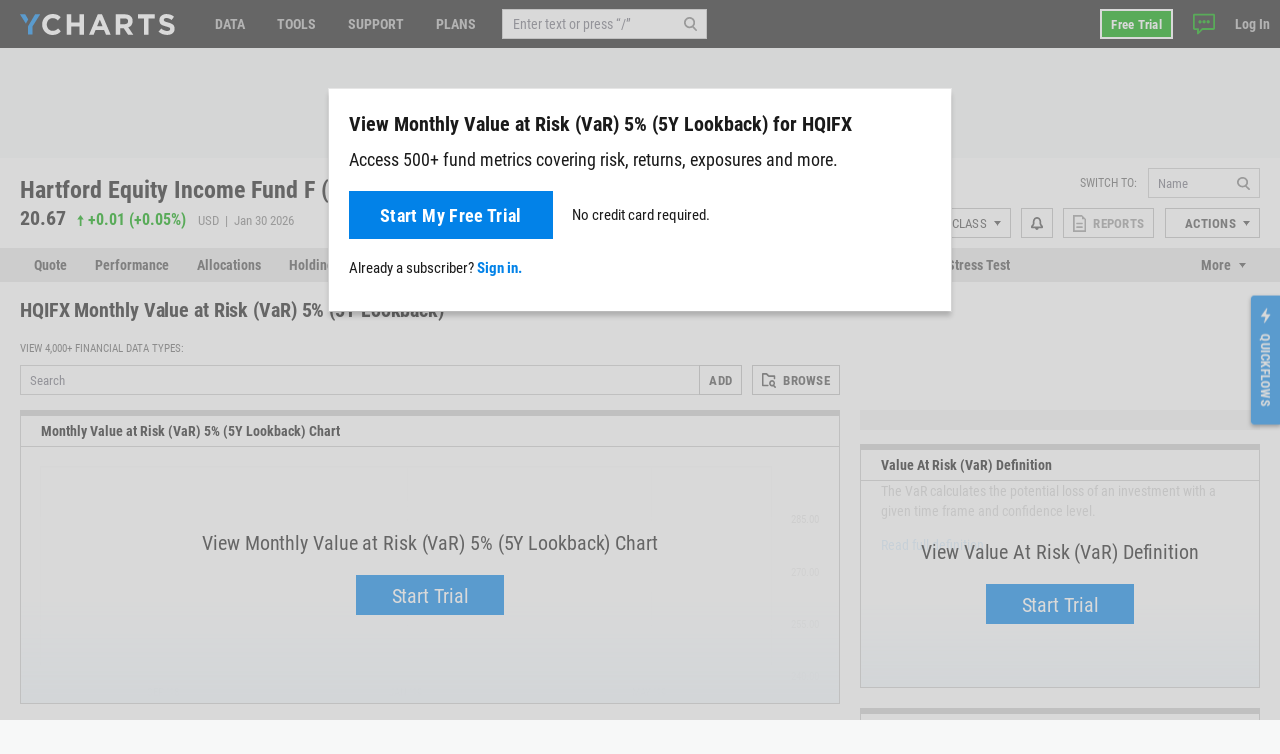

--- FILE ---
content_type: text/html; charset=utf-8
request_url: https://ycharts.com/mutual_funds/M:HQIFX/historical_monthly_var_5_5y
body_size: 15996
content:









<!doctype html>
<html lang="en" ng-jq>
    <head>
        <title>
        
        HQIFX Monthly Value at Risk (VaR) 5% (5Y Lookback) Insights | YCharts
        
        </title>

        <meta name="viewport" content="width=device-width, initial-scale=1.0" />
<!-- This code allows us to correctly display the page on mobile devices -->
<script defer>
    var viewport = document.querySelector('meta[name=viewport]');
    if (viewport) {
        var minWidth = 700;
        if (screen.width < minWidth) {
            document.head.removeChild(viewport);
            var newViewport = document.createElement('meta');
            newViewport.setAttribute('name', 'viewport');
            newViewport.setAttribute('content', 'width=' + minWidth);
            document.head.appendChild(newViewport);
        }
    }
</script>


        
        <script>
    if (navigator.userAgent.indexOf('Trident') !== -1 || navigator.userAgent.indexOf('MSIE') !== -1) {
        window.onload=function() {
            var ie_banner = document.createElement('div');
            ie_banner.innerText = 'We are no longer supporting Internet Explorer. We recommend you switch to another supported browser for ' +
                'more security, speed and the best experience on this site. '
            ie_banner.setAttribute('style', 'position: fixed; top: 0; left: 0; width: 100%; min-height: 24px; padding: 12px; background-color: #ffece2; text-align: center; font-size: 16px; font-weight: 600; z-index: 9999;');
            var edge_link = document.createElement('a');
            edge_link.setAttribute('href', 'https://www.microsoft.com/en-us/edge');
            edge_link.setAttribute('target', '_blank');
            edge_link.innerText = 'Click here to download Microsoft Edge.'
            ie_banner.appendChild(edge_link);
            document.body.appendChild(ie_banner);
            document.body.style.paddingTop = '48px';
        }
    }
</script>


        
        
    <meta name="description" content="In depth view into Hartford Equity Income Fund F Monthly Value at Risk (VaR) 5% (5Y Lookback) including historical data from 2003, charts and stats." />

        

        


<meta charset="utf-8"/>
<meta http-equiv="Content-Type" content="text/html; charset=UTF-8"/>


<link rel="manifest" href="/media/images/icons/site.webmanifest">
<meta name="application-name" content="YCharts">
<meta name="theme-color" content="#1a1a1a">


<link rel="shortcut icon" href="https://static.ycharts.com/images/icons/favicon.637225eac278.ico">
<link rel="mask-icon" href="https://static.ycharts.com/images/icons/safari-pinned-tab.25e890b98a32.svg" color="#0282e8">
<link rel="icon" type="image/png" sizes="16x16" href="https://static.ycharts.com/images/icons/favicon-16x16.29edabc6dd08.png">
<link rel="icon" type="image/png" sizes="32x32" href="https://static.ycharts.com/images/icons/favicon-32x32.eebc3b76e0ed.png">
<link rel="icon" type="image/png" sizes="48x48" href="https://static.ycharts.com/images/icons/android-chrome-48x48.96781c3713c4.png">
<link rel="icon" type="image/png" sizes="72x72" href="https://static.ycharts.com/images/icons/android-chrome-72x72.dc3b7f75ed0e.png">
<link rel="icon" type="image/png" sizes="144x144" href="https://static.ycharts.com/images/icons/android-chrome-144x144.c8193700e6e1.png">
<link rel="icon" type="image/png" sizes="192x192" href="https://static.ycharts.com/images/icons/android-chrome-192x192.d987224b63a8.png">
<link rel="icon" type="image/png" sizes="256x256" href="https://static.ycharts.com/images/icons/android-chrome-256x256.4e5461952683.png">
<link rel="icon" type="image/png" sizes="384x384" href="https://static.ycharts.com/images/icons/android-chrome-384x384.ac6f65a9b14e.png">
<link rel="icon" type="image/png" sizes="512x512" href="https://static.ycharts.com/images/icons/android-chrome-512x512.911c0daf0026.png">


<meta name="apple-mobile-web-app-title" content="YCharts">
<meta name="apple-mobile-web-app-status-bar-style" content="default">
<link rel="apple-touch-icon" sizes="180x180" href="https://static.ycharts.com/images/icons/apple-touch-icon.c03e7247c0fe.png">
<link rel="apple-touch-icon-precomposed" sizes="180x180" href="https://static.ycharts.com/images/icons/apple-touch-icon-precomposed.0f654568c824.png">


<meta name="msapplication-TileColor" content="#2d89ef">
<meta name="msapplication-TileImage" content="https://static.ycharts.com/images/icons/mstile-144x144.856c9cc77048.png">
<meta name="msapplication-config" content="/media/images/icons/browserconfig.xml">


<meta http-equiv="X-UA-Compatible" content="IE=edge">


<meta property="og:type" content="website">
<meta property="og:title" content="HQIFX Monthly Value at Risk (VaR) 5% (5Y Lookback) Insights | YCharts">
<meta property="og:url" content="https://ycharts.com/mutual_funds/M:HQIFX/historical_monthly_var_5_5y">
<meta property="og:description" content="In depth view into Hartford Equity Income Fund F Monthly Value at Risk (VaR) 5% (5Y Lookback) including historical data from 2003, charts and stats.">
<meta property="og:image" content="https://static.ycharts.com/images/socialMediaCard.c8c60fb56b6f.png">
<meta property="og:image:alt" content="YCharts Logo">


<meta name="twitter:card" content="summary_large_image">
<meta name="twitter:site" content="@ycharts">
<meta name="twitter:title" content="HQIFX Monthly Value at Risk (VaR) 5% (5Y Lookback) Insights | YCharts">
<meta name="twitter:description" content="In depth view into Hartford Equity Income Fund F Monthly Value at Risk (VaR) 5% (5Y Lookback) including historical data from 2003, charts and stats.">
<meta name="twitter:image" content="https://static.ycharts.com/images/socialMediaCard.c8c60fb56b6f.png">
<meta name="twitter:image:alt" content="YCharts Logo">



<link rel="canonical" href="https://ycharts.com/mutual_funds/M:HQIFX/historical_monthly_var_5_5y">



        
        
            <link href="https://static.ycharts.com/bundles/redesign_core_css.f2bb5893edb6038d704b.css" rel="stylesheet" />
        

        <script>
            window.USER = {"authenticated": false, "daysRemainingInTrial": null, "email": null, "features": ["mutualFundDataCAN", "mutualFundDataUSA"], "firstName": null, "groups": [], "hasPublicSharingAccess": false, "hasUnconfirmedContract": false, "hasUpgraded": false, "hasUsablePassword": false, "impersonationState": {"adminImpersonating": false, "userImpersonating": false, "showImpersonationMenu": false}, "isFolderTester": false, "isStaff": false, "lastName": null, "missingFeaturePreference": "upsell", "publicShareableClientGroups": [], "shareableClientGroups": [], "unpaidTrial": false, "userId": null};
            window.payment_due = false;
        </script>
        <script async src="https://js.stripe.com/v3/"></script>

        
            
            


<!-- Start of HubSpot Embed Code -->

<script type="text/javascript" id="hs-script-loader" defer src="//js.hs-scripts.com/1645474.js"></script>

<script type="text/javascript">
    // Do not load Hubspot Chat by default
    window.hsConversationsSettings = {loadImmediately: false};
</script>
<script type="text/javascript">
(function() {
  /** 
    * This script ensures that the iframe created by the HubSpot chat widget
    * has the CSS property `color-scheme: light !important` applied to it.
    * This is necessary because the auto-generated dark mode stylesheet forces "dark"
    * as the color-scheme on all iframes, which causes the HubSpot chat widget to render
    * incorrectly (white background which blocks content). By forcing the override inline on
    * the iframe element itself as it's being created, we can ensure the chat widget
    * displays correctly (transparent background). This behavior is due entirely to the
    * way that Hubspot draws the widget and inserts into the DOM.

    * The script uses a MutationObserver to watch for new iframes being added
    * to the HubSpot chat container and applies the inline style as soon as they are 
    * detected. This inline style has higher specificity than the dark mode stylesheet,
    * ensuring it takes precedence.
    */

  const TARGET_ID = 'hubspot-messages-iframe-container';

  // Function that applies the fix to a single iframe
  function setIframeScheme(iframe) {
    if (!iframe || iframe.__schemeSet) return;
    iframe.__schemeSet = true;
    iframe.style.setProperty('color-scheme', 'light', 'important');
  }

  // Wait until the container exists in the DOM
  function waitForContainer() {
    const container = document.getElementById(TARGET_ID);
    if (container) {
      observeContainer(container);
    } else {
      // Try again on next animation frame
      requestAnimationFrame(waitForContainer);
    }
  }

  // Observe the container for any iframes being added
  function observeContainer(container) {
    // Handle existing iframes first
    container.querySelectorAll('iframe').forEach(setIframeScheme);

    const observer = new MutationObserver((mutationsList) => {
      for (const mutation of mutationsList) {
        for (const node of mutation.addedNodes) {
          if (!(node instanceof HTMLElement)) continue;

          // If the node itself is an iframe
          if (node.tagName === 'IFRAME') {
            setIframeScheme(node);
          }

          // If the node contains iframes
          const iframes = node.querySelectorAll?.('iframe');
          iframes?.forEach(setIframeScheme);
        }
      }
    });

    observer.observe(container, { childList: true, subtree: true });

  }

  // Start the watcher
  waitForContainer();
})();
</script>
<!-- End of HubSpot Embed Code -->

<!-- Start of HubSpot Chat Code -->

    <script type="text/javascript">
        

        window.openHubSpotChat = function() {
            window.HubSpotConversations.widget.load();
            window.HubSpotConversations.widget.open();
        };

        // prevent chat event from being tracked more than once
        var startChatEventTracked = false;

        function onConversationsAPIReady() {
            window.HubSpotConversations.widget.load();

            // Check to see if there is a chat in progress by inspecting if the cookie has been set.
            // If it is then open the widget the user can continue their chat.
            if (document.cookie.split(';').some(function (item) { return item.includes('yChatOpen=true')})) {
                console.log('YCharts Chat: chat in progress.')
                window.openHubSpotChat();
            }

            window.HubSpotConversations.on('conversationStarted', function () {
                console.log('YCharts Chat: starting chat')
                // When a user starts a conversation we want to set a cookie that informs us
                // on next page load to keep the chat open on load.
                // We set the max age to 30 minutes (60 * 30 = 1800) so that the chat stays open
                // for 30 minutes on page loads or until the chat ends.
                document.cookie = 'yChatOpen=true; max-age=1800; SameSite=lax; Secure; path=/';
                // This function is defined in the pendo HTML snippet: pendo_tracking.html
                if (!startChatEventTracked) window.pendoTrack("Started Chat", {});
                startChatEventTracked = true;
            });

            window.HubSpotConversations.on('conversationClosed', function () {
                console.log('YCharts Chat: ending chat')
                // When a user ends a conversation we want to remove this cookie so we don't
                // keep popping the chat open on load. We do this by setting the max-age to 0 which
                // makes it expire.
                document.cookie = 'yChatOpen=false; max-age=0; SameSite=lax; Secure; path=/';
            });
        }

        window.hsConversationsOnReady = [onConversationsAPIReady];

    </script>

<!-- End of HubSpot Chat Code -->

        

        
        
    
        
    <script src="https://static.ycharts.com/bundles/manifest.08d2ea1cf5e0cf7dafdf.js" defer></script>
<script src="https://static.ycharts.com/bundles/new_angular.04be3bcee2ae4bc4beff.js" defer></script>
<script src="https://static.ycharts.com/bundles/mutual_funds_data_app.5f23fbf402075cc0287e.js" defer></script>

    


        
            <script async src="https://securepubads.g.doubleclick.net/tag/js/gpt.js"></script>
            <script>
                window.googletag = window.googletag || {cmd: []};
                googletag.cmd.push(function() {
                    var topLeaderboardMapping = googletag.sizeMapping()
                        .addSize([768, 0], [728, 90])
                        .addSize([0, 0], [320, 50])
                        .build();
                    
                    googletag.defineSlot('/1732286/Top_Leaderboard', [[728, 90], [320, 50]], 'div-gpt-ad-1754598169058-0')
                        .defineSizeMapping(topLeaderboardMapping)
                        .addService(googletag.pubads());
                    googletag.defineSlot('/1732286/top_medium_rectangle/top_medium_rectangle_desktop', [[300, 600], [300, 250]], 'div-gpt-ad-1756363322433-0').addService(googletag.pubads());
                    googletag.defineSlot('/1732286/top_medium_rectangle/top_medium_rectangle_mobile', [300, 250], 'div-gpt-ad-1589689511915-0').addService(googletag.pubads());
                    window.anchorAdSlot = document.body.clientWidth <= 700 ? googletag.defineOutOfPageSlot('/1732286/Fixed_Bottom', googletag.enums.OutOfPageFormat.BOTTOM_ANCHOR) : null;
                    if (window.anchorAdSlot) {
                        window.anchorAdSlot.addService(googletag.pubads()).setConfig({
                            targeting: {
                                test: "anchor",
                            },
                        });
                    }
                    googletag.pubads().enableSingleRequest();
                    
    
        googletag.pubads().setTargeting('site_section', ['Mutual Funds']);
    

                    googletag.enableServices();
                });
            </script>
        

        <link href="https://cdn.quilljs.com/1.3.6/quill.snow.css" rel="stylesheet" media="none" onload="if(media!=='all')media='all'">

        
        


    <script>
        window.pendoTrack = function (name, data) {
            console.log('[Pendo Track]', name, data);
        }
    </script>


        
    </head>

    <body class=" ">
        
        <div id="yc-svg-sprite-container" style="display: none;" aria-hidden="true"></div>
        <script>
            fetch('https://static.ycharts.com/images/redesign/icons.d48fd831959d.svg')
                .then(response => {
                    if (!response.ok) throw new Error('HTTP ' + response.status);
                    return response.text();
                })
                .then(svgContent => {
                    document.getElementById('yc-svg-sprite-container').innerHTML = svgContent;
                })
                .catch(err => console.error('Failed to load SVG sprite:', err));
        </script>
        
        
        
        <header id="header-placeholder" class="header">
            <div class="header-container container user-select-none">
                <div class="header-logo-wrap">
                    <a class="header-logo" href="/">
                        <img class="visible-lg-block" alt="YCharts logo" src="data:image/svg+xml,%3Csvg xmlns='http://www.w3.org/2000/svg' xmlns:xlink='http://www.w3.org/1999/xlink' x='0px' y='0px' width='155px' height='21px' viewBox='-0.195 0 155 21' enable-background='new -0.195 0 155 21' xml:space='preserve'%3E%3Cpolygon fill='%230282E8' points='14.863,0.358 7.823,12.352 7.823,20.428 12.214,20.428 12.214,12.614 19.939,0.358 '/%3E%3Cpolygon fill='%230282E8' points='8.034,5.392 5.044,0.358 -0.195,0.358 5.697,9.646 '/%3E%3Cpath fill='%23FFFFFF' d='M32.348,21c-5.975,0-10.413-4.609-10.413-10.441V10.5c0-5.77,4.354-10.5,10.588-10.5 c3.831,0,6.121,1.278,8.008,3.133l-2.845,3.279c-1.565-1.422-3.16-2.292-5.189-2.292c-3.423,0-5.888,2.843-5.888,6.323V10.5 c0,3.48,2.406,6.382,5.888,6.382c2.32,0,3.742-0.929,5.336-2.377l2.844,2.872C38.587,19.607,36.264,21,32.348,21'/%3E%3Cpolygon fill='%23FFFFFF' points='59.338,20.65 59.338,12.502 51.1,12.502 51.1,20.65 46.633,20.65 46.633,0.35 51.1,0.35 51.1,8.383 59.338,8.383 59.338,0.35 63.805,0.35 63.805,20.65 '/%3E%3Cpath fill='%23FFFFFF' d='M79.625,5.57l-2.694,6.584h5.39L79.625,5.57z M85.772,20.65l-1.854-4.553h-8.585l-1.858,4.553h-4.553 l8.699-20.446h4.119L90.44,20.65H85.772z'/%3E%3Cpath fill='%23FFFFFF' d='M107.926,7.281c0-1.914-1.333-2.901-3.511-2.901h-4.438v5.829h4.523c2.177,0,3.423-1.161,3.423-2.872 L107.926,7.281L107.926,7.281z M107.839,20.65l-4.353-6.496h-3.511v6.496H95.51V0.35h9.28c4.788,0,7.656,2.523,7.656,6.7v0.06 c0,3.276-1.771,5.335-4.352,6.294l4.96,7.25h-5.223V20.65H107.839z'/%3E%3Cpolygon fill='%23FFFFFF' points='128.369,4.467 128.369,20.65 123.903,20.65 123.903,4.467 117.723,4.467 117.723,0.35 134.548,0.35 134.548,4.467 '/%3E%3Cpath fill='%23FFFFFF' d='M146.962,20.941c-3.074,0-6.18-1.073-8.612-3.248l2.642-3.161c1.823,1.509,3.74,2.465,6.062,2.465 c1.828,0,2.932-0.726,2.932-1.915v-0.059c0-1.131-0.696-1.713-4.09-2.582c-4.091-1.043-6.729-2.173-6.729-6.207V6.179 c0-3.682,2.957-6.12,7.103-6.12c2.963,0,5.481,0.927,7.543,2.579l-2.318,3.366c-1.804-1.248-3.567-2-5.277-2 c-1.714,0-2.612,0.782-2.612,1.769v0.059c0,1.333,0.871,1.77,4.379,2.668c4.119,1.074,6.44,2.553,6.44,6.092v0.061 C154.417,18.682,151.344,20.941,146.962,20.941'/%3E%3C/svg%3E">
                        <img class="hidden-lg" alt="YCharts logo" src="data:image/svg+xml,%3Csvg width='22' height='22' viewBox='0 0 22 22' fill='none' xmlns='http://www.w3.org/2000/svg'%3E%3Cpath fill-rule='evenodd' clip-rule='evenodd' d='M15.7752 0.462769L8.39917 13.0298V21.4898H12.9982V13.3038L21.0942 0.462769H15.7752Z' fill='white'/%3E%3Cpath fill-rule='evenodd' clip-rule='evenodd' d='M0 0.462769L6.172 10.1938L8.619 5.73777L5.487 0.462769H0Z' fill='white'/%3E%3C/svg%3E">
                    </a>
                </div>
            </div>
        </header>
        <ycn-top-bar-nav headerContent="{&quot;support_content&quot;: [{&quot;tab&quot;: &quot;data&quot;, &quot;image&quot;: &quot;https://ycharts-media.s3.amazonaws.com/support/data-header-img.png?AWSAccessKeyId=ASIA3WEVRVL25VN2EESN&amp;Signature=JFysEYOzoM68DvypUTcMcEWsrcg%3D&amp;x-amz-security-token=IQoJb3JpZ2luX2VjEPr%2F%2F%2F%2F%2F%2F%2F%2F%2F%2FwEaCXVzLWVhc3QtMSJHMEUCIFk7mfjIG8CmEVCq3dvSpPkS%2BFKEXCuitm3jnEuuLh0nAiEAyP1sCsdiOfJ%2BrvLr7gafzWYswqSW4guQ9%2FMGwVu488Mq7gMIw%2F%2F%2F%2F%2F%2F%2F%2F%2F%2F%2FARAAGgw4MDM0NzI1MTc4NzciDHTZLgYynlsfCkWwryrCA4up2i1j8grlxoJzI084lpbjFDK16UbN1fXpEcx9EiqnfuRk3tqa5%2F4Sp43%2B5HI5pMENrsBG8cC6DSd6uG749jeQ0qIZ9Tv74DCi%2FqxTB8HI3F%2FZYUGuW%2Bs7IjwPLXdaYePJrc6Zkj4XxmaHx1n2%2BG3I%2BffWUghcswTiFX6Pjp4T34PLZB1LLlA6jTFJb6Q1FFgQeImqX0J%2FUPSyRSTwblgsIH9qLtmXVfwCmvpFzdUrePhq5c1MgjhlrLjBe0h0A%2BKbG23K1RvhmYaBuzWHbIHjcb7YavtnrWgHOVqwTcH2auVsYglLTHLw8wySReMP%2BUu7r1B3%2BmUTfeaSPaKGx4J%2FgCpV0QuMgzMvn5tBecbQLozv3tmY6KDg1gq6wY0c1QQQEc4J3ge0BhoGBepU5Z7CW05tr%2BONgSvQv%2BvHbLTGx6FjYPnKvaRLaHerclQzD1HuBtfmQuofNnmeX51hP%2F%2BClcbmy1NcHXyYKLaProWACR2KaWhzN%2FVX%2FE1SV5sZchNTEfrIdJ1Uv5mgDtRbCW9i7wWuyj15ZhVd54gMaYpRuNJZeRDvYMaY%2FHfUCNWqciOYwjuOjDegj%2BJNp24AsWGsSjDf5frLBjqlAbtLv4aYgUoqQlw1zqs3TTUKLj7%2Fv6ki4m2Aizs0Gbl2UydxqAqrTnScvOv%2B%2BPCNqcIFa6PXUPCXwOufTdOydF7u139agf5sohxkfaL4yNNAA%2F715CoefATHHJbmRv7%2FN476gpcturBFGWa7AJasvmBlC6dW9%2B2azl12xRa9S7hOgKxtxktG9YrOGiWlJacsJksllr%2F678%2B7XX%2BPJH0LWKLxH9yZoQ%3D%3D&amp;Expires=1769916525&quot;, &quot;links&quot;: [{&quot;href&quot;: &quot;https://ycharts.com/insights-and-visuals#Economic_Summary_Deck&quot;, &quot;title&quot;: &quot;Economic Summary Deck&quot;}, {&quot;href&quot;: &quot;https://go.ycharts.com/ycharts-research-2025-state-of-manufacturing?_gl=1*bct3hh*_gcl_au*MTA1MzE1NTIzMS4xNzUzNDU2ODM3LjE4MTExNDYzOTcuMTc1NDM5OTAwNi4xNzU0Mzk5MDA2&quot;, &quot;title&quot;: &quot;State of Manufacturing&quot;}, {&quot;href&quot;: &quot;https://go.ycharts.com/tariffs&quot;, &quot;title&quot;: &quot;Tariff Deck&quot;}]}, {&quot;tab&quot;: &quot;support&quot;, &quot;image&quot;: &quot;https://ycharts-media.s3.amazonaws.com/support/fund-flow-AUM-social-1-768x402.png?AWSAccessKeyId=ASIA3WEVRVL25VN2EESN&amp;Signature=qpAqJEVc6wXm8VafJ8C5iWBDISk%3D&amp;x-amz-security-token=IQoJb3JpZ2luX2VjEPr%2F%2F%2F%2F%2F%2F%2F%2F%2F%2FwEaCXVzLWVhc3QtMSJHMEUCIFk7mfjIG8CmEVCq3dvSpPkS%2BFKEXCuitm3jnEuuLh0nAiEAyP1sCsdiOfJ%2BrvLr7gafzWYswqSW4guQ9%2FMGwVu488Mq7gMIw%2F%2F%2F%2F%2F%2F%2F%2F%2F%2F%2FARAAGgw4MDM0NzI1MTc4NzciDHTZLgYynlsfCkWwryrCA4up2i1j8grlxoJzI084lpbjFDK16UbN1fXpEcx9EiqnfuRk3tqa5%2F4Sp43%2B5HI5pMENrsBG8cC6DSd6uG749jeQ0qIZ9Tv74DCi%2FqxTB8HI3F%2FZYUGuW%2Bs7IjwPLXdaYePJrc6Zkj4XxmaHx1n2%2BG3I%2BffWUghcswTiFX6Pjp4T34PLZB1LLlA6jTFJb6Q1FFgQeImqX0J%2FUPSyRSTwblgsIH9qLtmXVfwCmvpFzdUrePhq5c1MgjhlrLjBe0h0A%2BKbG23K1RvhmYaBuzWHbIHjcb7YavtnrWgHOVqwTcH2auVsYglLTHLw8wySReMP%2BUu7r1B3%2BmUTfeaSPaKGx4J%2FgCpV0QuMgzMvn5tBecbQLozv3tmY6KDg1gq6wY0c1QQQEc4J3ge0BhoGBepU5Z7CW05tr%2BONgSvQv%2BvHbLTGx6FjYPnKvaRLaHerclQzD1HuBtfmQuofNnmeX51hP%2F%2BClcbmy1NcHXyYKLaProWACR2KaWhzN%2FVX%2FE1SV5sZchNTEfrIdJ1Uv5mgDtRbCW9i7wWuyj15ZhVd54gMaYpRuNJZeRDvYMaY%2FHfUCNWqciOYwjuOjDegj%2BJNp24AsWGsSjDf5frLBjqlAbtLv4aYgUoqQlw1zqs3TTUKLj7%2Fv6ki4m2Aizs0Gbl2UydxqAqrTnScvOv%2B%2BPCNqcIFa6PXUPCXwOufTdOydF7u139agf5sohxkfaL4yNNAA%2F715CoefATHHJbmRv7%2FN476gpcturBFGWa7AJasvmBlC6dW9%2B2azl12xRa9S7hOgKxtxktG9YrOGiWlJacsJksllr%2F678%2B7XX%2BPJH0LWKLxH9yZoQ%3D%3D&amp;Expires=1769916525&quot;, &quot;links&quot;: [{&quot;href&quot;: &quot;https://ycharts.com/insights-and-visuals&quot;, &quot;title&quot;: &quot;Fund Flow Reports&quot;}, {&quot;href&quot;: &quot;https://go.ycharts.com/comparing-portfolio-rebalancing-strategies?utm_source=mktg-site&amp;utm_campaign=resources&amp;_gl=1*1t8a0jm*_gcl_au*NTM5Nzg5ODAzLjE3NDEwMTE1Njk.&quot;, &quot;title&quot;: &quot;Portfolio Rebalancing Guide&quot;}, {&quot;href&quot;: &quot;https://go.ycharts.com/ycharts-university&quot;, &quot;title&quot;: &quot;YCharts University Training&quot;}]}, {&quot;tab&quot;: &quot;tools&quot;, &quot;image&quot;: &quot;https://ycharts-media.s3.amazonaws.com/support/supporttools-header-img.png?AWSAccessKeyId=ASIA3WEVRVL25VN2EESN&amp;Signature=BtZp7wrK4vUII%2F329r0jUw%2BklrE%3D&amp;x-amz-security-token=IQoJb3JpZ2luX2VjEPr%2F%2F%2F%2F%2F%2F%2F%2F%2F%2FwEaCXVzLWVhc3QtMSJHMEUCIFk7mfjIG8CmEVCq3dvSpPkS%2BFKEXCuitm3jnEuuLh0nAiEAyP1sCsdiOfJ%2BrvLr7gafzWYswqSW4guQ9%2FMGwVu488Mq7gMIw%2F%2F%2F%2F%2F%2F%2F%2F%2F%2F%2FARAAGgw4MDM0NzI1MTc4NzciDHTZLgYynlsfCkWwryrCA4up2i1j8grlxoJzI084lpbjFDK16UbN1fXpEcx9EiqnfuRk3tqa5%2F4Sp43%2B5HI5pMENrsBG8cC6DSd6uG749jeQ0qIZ9Tv74DCi%2FqxTB8HI3F%2FZYUGuW%2Bs7IjwPLXdaYePJrc6Zkj4XxmaHx1n2%2BG3I%2BffWUghcswTiFX6Pjp4T34PLZB1LLlA6jTFJb6Q1FFgQeImqX0J%2FUPSyRSTwblgsIH9qLtmXVfwCmvpFzdUrePhq5c1MgjhlrLjBe0h0A%2BKbG23K1RvhmYaBuzWHbIHjcb7YavtnrWgHOVqwTcH2auVsYglLTHLw8wySReMP%2BUu7r1B3%2BmUTfeaSPaKGx4J%2FgCpV0QuMgzMvn5tBecbQLozv3tmY6KDg1gq6wY0c1QQQEc4J3ge0BhoGBepU5Z7CW05tr%2BONgSvQv%2BvHbLTGx6FjYPnKvaRLaHerclQzD1HuBtfmQuofNnmeX51hP%2F%2BClcbmy1NcHXyYKLaProWACR2KaWhzN%2FVX%2FE1SV5sZchNTEfrIdJ1Uv5mgDtRbCW9i7wWuyj15ZhVd54gMaYpRuNJZeRDvYMaY%2FHfUCNWqciOYwjuOjDegj%2BJNp24AsWGsSjDf5frLBjqlAbtLv4aYgUoqQlw1zqs3TTUKLj7%2Fv6ki4m2Aizs0Gbl2UydxqAqrTnScvOv%2B%2BPCNqcIFa6PXUPCXwOufTdOydF7u139agf5sohxkfaL4yNNAA%2F715CoefATHHJbmRv7%2FN476gpcturBFGWa7AJasvmBlC6dW9%2B2azl12xRa9S7hOgKxtxktG9YrOGiWlJacsJksllr%2F678%2B7XX%2BPJH0LWKLxH9yZoQ%3D%3D&amp;Expires=1769916525&quot;, &quot;links&quot;: [{&quot;href&quot;: &quot;https://go.ycharts.com/ycharts-research-fed-rate-cut-deck&quot;, &quot;title&quot;: &quot;Fed Rate Cut Deck&quot;}, {&quot;href&quot;: &quot;https://get.ycharts.com/resources/blog/unlock-insights-faster-with-ai-chat/&quot;, &quot;title&quot;: &quot;AI Chat&quot;}, {&quot;href&quot;: &quot;https://get.ycharts.com/resources/blog/breaking-open-the-black-box-introducing-transparent-customizable-risk-profiles/&quot;, &quot;title&quot;: &quot;Risk Profiles&quot;}]}], &quot;user_last_saved_items&quot;: [], &quot;last_visited_securities&quot;: []}"></ycn-top-bar-nav>
        

        
    <main class="page-content">
        <div class="page">
            
    <div class="page-header-ad" style="text-align: center;">
        <!-- /1732286/Top_Leaderboard -->
        <div id='div-gpt-ad-1754598169058-0' style='min-width: 320px; min-height: 50px;'>
            <script>
            googletag.cmd.push(function() { googletag.display('div-gpt-ad-1754598169058-0'); });
            </script>
        </div>
    </div>



            



 
<div class="container">
    <div class="page-header page-header-complex row">
        <div class="col">
            <div class="index-name">
                
                    <h2 class="index-name-text">
                        Hartford Equity Income Fund F (HQIFX)
                    </h2>
                
                 
            </div>
            
                <div class="row">
                    <div class="index-rank col-auto">
                        <span class="index-rank-value">20.67</span>
                        <span class="index-change index-change-up">
                            
                                
                                    

<svg xmlns="http://www.w3.org/2000/svg" class="icon-gain">
    <use href="#icon-gain"></use>
</svg>

                                
                                
                                    <span class="valPos">+0.01</span>
                                    (<span class="valPos">+0.05%</span>)
                                
                            
                        </span>
                        <span class="index-info">
                            USD &nbsp;|&nbsp; 
                            
                             Jan 30 2026 
                        </span>
                    </div>
                     
                </div>
            
        </div>

        
<ycn-security-header-control
        security="{&quot;detailed_security_type&quot;: &quot;mutual_fund&quot;, &quot;display_security_id&quot;: &quot;HQIFX&quot;, &quot;id&quot;: 57759, &quot;security_id&quot;: &quot;M:HQIFX&quot;, &quot;security_name&quot;: &quot;Hartford Equity Income Fund F&quot;, &quot;security_type&quot;: &quot;mutual_fund&quot;, &quot;securitylist_security_id&quot;: &quot;M57759&quot;, &quot;sharing&quot;: null, &quot;watchlist_type&quot;: &quot;multi&quot;, &quot;ycharts_url&quot;: &quot;/mutual_funds/M:HQIFX&quot;}"
        securityUrlIdentifier="M:HQIFX"
        showAlertsButton="true"
        showCustomPDFReports="true"
        showShareButton="false"
        showSsoIntegrations="true"
        showActionsDropdown="true">
</ycn-security-header-control>


    </div>
</div>


            
                <div class="page-tabs tabs tabs-long">
    <div class="container">
        <ul class="nav nav-tabs user-select-none">
            
                <li class="nav-item">
                    <a class="nav-link " href="/mutual_funds/M:HQIFX">Quote</a>
                </li>
            
                <li class="nav-item">
                    <a class="nav-link " href="/mutual_funds/M:HQIFX/performance">Performance</a>
                </li>
            
                <li class="nav-item">
                    <a class="nav-link " href="/mutual_funds/M:HQIFX/allocations">Allocations</a>
                </li>
            
                <li class="nav-item">
                    <a class="nav-link " href="/mutual_funds/M:HQIFX/holdings/overview">Holdings</a>
                </li>
            
                <li class="nav-item">
                    <a class="nav-link " href="/mutual_funds/M:HQIFX/holdings_overlap">Holdings Overlap</a>
                </li>
            
                <li class="nav-item">
                    <a class="nav-link " href="/mutual_funds/M:HQIFX/attribution/absolute">Attribution</a>
                </li>
            
                <li class="nav-item">
                    <a class="nav-link " href="/mutual_funds/M:HQIFX/correlation_matrix">Correlation Matrix</a>
                </li>
            
                <li class="nav-item">
                    <a class="nav-link " href="/mutual_funds/M:HQIFX/chart/">Fundamental Chart</a>
                </li>
            
                <li class="nav-item">
                    <a class="nav-link " href="/mutual_funds/M:HQIFX/scatter_plot/">Scatter Plot</a>
                </li>
            
                <li class="nav-item">
                    <a class="nav-link " href="/mutual_funds/M:HQIFX/stress_test">Stress Test</a>
                </li>
            
                <li class="nav-item">
                    <a class="nav-link " href="/mutual_funds/M:HQIFX/esg">ESG</a>
                </li>
            
                <li class="nav-item">
                    <a class="nav-link active" href="/mutual_funds/M:HQIFX/net_asset_value">Data</a>
                </li>
            
        </ul>
        <div class="dropdown nav-item-more user-select-none">
            <span id="dropdown-toggle" class="nav-link dropdown-toggle" href onclick="dropdownHandler()">More</span>
            <div id="more-dropdown" class="dropdown-menu dropdown-menu-right"></div>
        </div>
    </div>
</div>

<!--
We do this in vanilla javascript for performance and SEO reasons. Is very simple and using Angular or any framework is overkill and could effect the SEO performance of this page
-->
<script>
    function dropdownHandler() {
        let moreButton = document.querySelector('.nav-item-more');
        moreButton.classList.toggle('active');
        let dropdownToggle = document.querySelector('#dropdown-toggle');
        dropdownToggle.classList.toggle('active');
        let moreDropdown = document.querySelector('#more-dropdown');
        moreDropdown.classList.toggle('show');
    }

    // Long tabs management
    function tabsMoreFit(tabs) {
        let itemsWidth = 0;
        tabs.querySelectorAll('.nav-item').forEach((item) => {
            itemsWidth += item.offsetWidth;
        });
        if (tabs.offsetWidth >= itemsWidth) {
            return true;
        }
        return false;
    }

    function tabsMore() {
        const tabsWrap = document.querySelectorAll('.tabs-long');
        tabsWrap.forEach((wrap) => {
            const tabs = wrap.querySelector('.nav-tabs');
            const moreWrap = wrap.querySelector('.nav-item-more');
            const moreMenu = moreWrap.querySelector('.dropdown-menu');

            if (!tabsMoreFit(tabs)) {
                moreWrap.style.display = 'block';
                moreMenu.prepend(tabs.querySelector('.nav-item:last-child'));
                tabsMore();
            } else if (moreWrap.style.display === 'block') {
                if (moreWrap.querySelector('.nav-item:only-child')) {
                    moreWrap.style.display = 'none';
                }

                tabs.append(moreWrap.querySelector('.nav-item:first-child'));
                if (!tabsMoreFit(tabs)) {
                    moreWrap.style.display = 'block';
                    moreMenu.prepend(tabs.querySelector('.nav-item:last-child'));
                }
            }
        });
    }

    if (document.querySelectorAll('.tabs-long')) {
        tabsMore();

        window.addEventListener('resize', () => {
            tabsMore();
        });
    }
</script>

            

            
                
                    <div class="container">
                        <div class="page-tabs tab-content">
                            <div class="tab-pane active">
                                
                                    
                                        
                                    
                                    
    <div class="page-body">
        <div class="page-header">
            <div class="page-title">
                <h1 class="page-name">HQIFX Monthly Value at Risk (VaR) 5% (5Y Lookback)
                </h1>
            </div>
        </div>

        <div class="page-controls">
            <div class="row">
                <div class="col-md-8">
                    <div style="min-height: 54px;">
    <ycn-data-tab-autocomplete
        baseDataUrl="/mutual_funds/M:HQIFX/__metric__"
        searchType="mutual_fund_history_calc"
        defaultOnly="True">
    </ycn-data-tab-autocomplete>
</div>

                </div>
            </div>
        </div>

        <div class="row">
            <div class="col-md-8">
                



    

<div class="panel panel-data">
    <div class="panel-header">
        <h3 class="panel-title">Monthly Value at Risk (VaR) 5% (5Y Lookback) Chart</h3>
        <div class="panel-actions"></div>
    </div>
    <div class="panel-content">
        <div class="chart-cover">
            <div class="chart-interactive empty">
                <div class="chart-item">
                    <div class="chart-options"></div>
                    <div class="chart-wrap">
                        <div class="chart-canvas">
                            
                            <div class="chart-axis-x">
                                <div class="chart-axis-x-item">Sep '18</div>
                                <div class="chart-axis-x-item">Jan '19</div>
                                <div class="chart-axis-x-item">May '19</div>
                            </div>
                        </div>
                        <div class="chart-axis-y">
                            <div class="chart-axis-y-item">&nbsp;</div>
                            <div class="chart-axis-y-item">285.00</div>
                            <div class="chart-axis-y-item">270.00</div>
                            <div class="chart-axis-y-item">255.00</div>
                            <div class="chart-axis-y-item">240.00</div>
                        </div>
                    </div>
                </div>
            </div>
        </div>
        
<div class="locked"></div>
<div class="panel-locked-message">
    <div class="panel-locked-message-wrap">
        <div class="mb-row">View Monthly Value at Risk (VaR) 5% (5Y Lookback) Chart</div>
        <a class="btn btn-primary btn-support" href="/start_trial">Start Trial</a>
    </div>
</div>


    </div>
</div>



                


<div class="panel panel-data">
    <div class="panel-header">
        <h3 class="panel-title">Historical  Data</h3>
    </div>
    <div class="panel-content" style="min-height: 200px">
		
<div class="locked"></div>
<div class="panel-locked-message">
    <div class="panel-locked-message-wrap">
        <div class="mb-row">View Historical Data</div>
        <a class="btn btn-primary btn-support" href="/start_trial">Start Trial</a>
    </div>
</div>


        
    </div>
</div>

                
    <iframe WIDTH="655" HEIGHT="140" SCROLLING="NO" src="https://www.dianomi.com/smartads.epl?id=5943" style="width: 100%; height: 140px; border-top: none; border-right: none; border-bottom: 1px solid #ccc; border-left: none; margin-bottom: 9px; overflow: hidden;" loading="lazy"></iframe>


            </div>
            <div class="col-md-4">
                
    <div class="panel-ad">
        <!-- /1732286/top_medium_rectangle/top_medium_rectangle_desktop -->
        <div id='div-gpt-ad-1756363322433-0'>
            <script>
                googletag.cmd.push(function() { googletag.display('div-gpt-ad-1756363322433-0'); });
            </script>
        </div>
    </div>


                


    <div class="panel panel-data">
        <div class="panel-header">
            <h3 class="panel-title">Value At Risk (VaR) Definition</h3>
        </div>
        <div class="panel-content" style="min-height: 200px">
            
<div class="locked"></div>
<div class="panel-locked-message">
    <div class="panel-locked-message-wrap">
        <div class="mb-row">View Value At Risk (VaR) Definition</div>
        <a class="btn btn-primary btn-support" href="/start_trial">Start Trial</a>
    </div>
</div>


            <p>The VaR calculates the potential loss of an investment with a given time frame and confidence level.</p>
            <p><a class="text-blue" href="/glossary/terms/historical_daily_var_5_all">Read full definition.</a></p>
        </div>
    </div>


                



<div class="panel panel-data flex-auto">
    <div class="panel-header">
        <h3 class="panel-title">Monthly Value at Risk (VaR) 5% (5Y Lookback) Range, Past 5 Years</h3>
    </div>
    <div class="panel-content" style="min-height: 200px">
        
<div class="locked"></div>
<div class="panel-locked-message">
    <div class="panel-locked-message-wrap">
        <div class="mb-row">View Monthly Value at Risk (VaR) 5% (5Y Lookback) Range, Past 5 Years</div>
        <a class="btn btn-primary btn-support" href="/start_trial">Start Trial</a>
    </div>
</div>


        <div class="key-stats key-stats-small">
            <div class="key-stat-wrap">
                <div class="key-stat">
                    <div class="key-stat-title">
                        
                            --
                        
                    </div>
                    Minimum
                    
                </div>
            </div>
            <div class="key-stat-wrap">
                <div class="key-stat">
                    <div class="key-stat-title">
                        
                            --
                        
                    </div>
                    Maximum
                    
                </div>
            </div>
            <div class="key-stat-wrap">
                <div class="key-stat">
                    <div class="key-stat-title">
                        
                            --
                        
                    </div>
                    Average
                </div>
            </div>
            <div class="key-stat-wrap">
                <div class="key-stat">
                    <div class="key-stat-title">
                        
                            --
                        
                    </div>
                    Median
                    
                </div>
            </div>
        </div>
    </div>
</div>

                




    <div class="panel panel-data flex-auto">
        <div class="panel-header">
            <h3 class="panel-title">Monthly Value at Risk (VaR) 5% (5Y Lookback) Benchmarks</h3>
        </div>
        <div class="panel-content" style="min-height: 200px">
            
<div class="locked"></div>
<div class="panel-locked-message">
    <div class="panel-locked-message-wrap">
        <div class="mb-row">View Monthly Value at Risk (VaR) 5% (5Y Lookback) Benchmarks</div>
        <a class="btn btn-primary btn-support" href="/start_trial">Start Trial</a>
    </div>
</div>


            <table class="table">
                <tbody>
                
                <tr>
                    <td><a href="/mutual_funds/M:HDGFX/historical_monthly_var_5_5y">Hartford Dividend and Growth Fund F</a></td>
                    <td class="colTxtShort text-right">
                        
                            
                                <a href="/start_trial/metric" class="text-blue">Upgrade</a>
                            
                        
                    </td>
                </tr>
                
                <tr>
                    <td><a href="/mutual_funds/M:DVIPX/historical_monthly_var_5_5y">Davenport Value and Income Fund</a></td>
                    <td class="colTxtShort text-right">
                        
                            
                                <a href="/start_trial/metric" class="text-blue">Upgrade</a>
                            
                        
                    </td>
                </tr>
                
                <tr>
                    <td><a href="/mutual_funds/M:FIAWX/historical_monthly_var_5_5y">Fidelity Advisor Equity Dividend Income Fund Z</a></td>
                    <td class="colTxtShort text-right">
                        
                            
                                <a href="/start_trial/metric" class="text-blue">Upgrade</a>
                            
                        
                    </td>
                </tr>
                
                <tr>
                    <td><a href="/mutual_funds/M:FIOOX/historical_monthly_var_5_5y">Fidelity Series Large Cap Value Index Fund</a></td>
                    <td class="colTxtShort text-right">
                        
                            
                                <a href="/start_trial/metric" class="text-blue">Upgrade</a>
                            
                        
                    </td>
                </tr>
                
                <tr>
                    <td><a href="/mutual_funds/M:FNKLX/historical_monthly_var_5_5y">Fidelity Series Value Discovery Fund</a></td>
                    <td class="colTxtShort text-right">
                        
                            
                                <a href="/start_trial/metric" class="text-blue">Upgrade</a>
                            
                        
                    </td>
                </tr>
                
                </tbody>
            </table>
        </div>
    </div>


                



<div class="panel panel-data flex-auto">
    <div class="panel-header">
        <h3 class="panel-title">Monthly Value at Risk (VaR) 5% (5Y Lookback) Related Metrics</h3>
    </div>
    <div class="panel-content">
        <table class="table">
            <tbody>
                
                    <tr>
                        <td><a href="/mutual_funds/M:HQIFX/market_alpha_60_month">Alpha (5Y)</a></td>
                            <td class="text-right">
                                
                                    
                                        <a href="/start_trial/metric" class="text-blue">Upgrade</a>
                                    
                                
                            </td>
                    </tr>
                
                    <tr>
                        <td><a href="/mutual_funds/M:HQIFX/market_beta_60_month">Beta (5Y)</a></td>
                            <td class="text-right">
                                
                                    
                                        <a href="/start_trial/metric" class="text-blue">Upgrade</a>
                                    
                                
                            </td>
                    </tr>
                
                    <tr>
                        <td><a href="/mutual_funds/M:HQIFX/enhanced_market_alpha_60_month">Alpha (vs YCharts Benchmark) (5Y)</a></td>
                            <td class="text-right">
                                
                                    
                                        <a href="/start_trial/metric" class="text-blue">Upgrade</a>
                                    
                                
                            </td>
                    </tr>
                
                    <tr>
                        <td><a href="/mutual_funds/M:HQIFX/enhanced_market_beta_60_month">Beta (vs YCharts Benchmark) (5Y)</a></td>
                            <td class="text-right">
                                
                                    
                                        <a href="/start_trial/metric" class="text-blue">Upgrade</a>
                                    
                                
                            </td>
                    </tr>
                
                    <tr>
                        <td><a href="/mutual_funds/M:HQIFX/monthly_standard_deviation_annualized_5y">Annualized Standard Deviation of Monthly Returns (5Y Lookback)</a></td>
                            <td class="text-right">
                                
                                    
                                        <a href="/start_trial/metric" class="text-blue">Upgrade</a>
                                    
                                
                            </td>
                    </tr>
                
                    <tr>
                        <td><a href="/mutual_funds/M:HQIFX/historical_sharpe_5y">Historical Sharpe Ratio (5Y)</a></td>
                            <td class="text-right">
                                
                                    
                                        <a href="/start_trial/metric" class="text-blue">Upgrade</a>
                                    
                                
                            </td>
                    </tr>
                
                    <tr>
                        <td><a href="/mutual_funds/M:HQIFX/historical_sortino_5y">Historical Sortino (5Y)</a></td>
                            <td class="text-right">
                                
                                    
                                        <a href="/start_trial/metric" class="text-blue">Upgrade</a>
                                    
                                
                            </td>
                    </tr>
                
                    <tr>
                        <td><a href="/mutual_funds/M:HQIFX/max_drawdown_5y">Max Drawdown (5Y)</a></td>
                            <td class="text-right">
                                
                                    
                                        <a href="/start_trial/metric" class="text-blue">Upgrade</a>
                                    
                                
                            </td>
                    </tr>
                
            </tbody>
        </table>
    </div>
</div>


                


    <div class="panel panel-data">
        <div class="panel-header">
            <h3 class="panel-title">Monthly Value at Risk (VaR) 5% (5Y Lookback) Excel Add-In Codes</h3>
        </div>
        <div class="panel-content" style="min-height: 200px">
            
<div class="locked"></div>
<div class="panel-locked-message">
    <div class="panel-locked-message-wrap">
        <div class="mb-row">View Monthly Value at Risk (VaR) 5% (5Y Lookback) Excel Add-In Codes</div>
        <a class="btn btn-primary btn-support" href="/start_trial">Start Trial</a>
    </div>
</div>


            <table class="table">
                <tbody>
                    
                        <tr>
                            <td><strong>Metric Code:</strong> historical_monthly_var_5_5y</td>
                        </tr>
                    
                        <tr>
                            <td><strong>Latest Data Point:</strong> =YCP(&quot;M:HQIFX&quot;, &quot;historical_monthly_var_5_5y&quot;)</td>
                        </tr>
                    
                        <tr>
                            <td><strong>Last 5 Data Points:</strong> =YCS(&quot;M:HQIFX&quot;, &quot;historical_monthly_var_5_5y&quot;, -4)</td>
                        </tr>
                    
                    <tr>
                        <td>To find the codes for any of our securities and financial metrics, see our <a class="text-blue" href="/securities/export_metric_reference_guide/excel"><strong>Complete Excel Reference</strong></a>.</td>
                    </tr>
                </tbody>
            </table>
        </div>
    </div>


                
    <iframe WIDTH="300" HEIGHT="250" SCROLLING="NO" src="https://www.dianomi.com/smartads.epl?id=5942"  style="width: 100%; height: 250px; border: none; overflow: hidden;" loading="lazy"></iframe>


                

            </div>
        </div>

        
    <script>
        function closeModal(){
            // Set the feature modal's style to hide it.
            var featureModal = document.getElementById('feature-modal');
            featureModal.setAttribute('style', 'display: none;');
            // Remove the feature modal backdrop.
            // Note: Call `removeChild()` since IE does not support `remove()`.
            var featureModalBackdrop = document.getElementById('feature-modal-backdrop');
            featureModalBackdrop.parentNode.removeChild(featureModalBackdrop);
        }
    </script>
    <div id="feature-modal-backdrop" class="modal-backdrop show"></div>
    <div id="feature-modal" class="modal show" style="display: block;">
        <div class="modal-dialog public modal-no-border">
            <div class="modal-content">
                <div class="modal-header user-select-none">
                    <div class="modal-title">View Monthly Value at Risk (VaR) 5% (5Y Lookback) for HQIFX</div>
                    <div class="modal-header-actions">
                        <div class="modal-header-action">
                            <div class="close btn btn-modal-header" aria-label="Close"
                                onclick="closeModal()">
                                <svg ycnIcon name="icon-close"></svg>
                            </div>
                        </div>
                    </div>
                </div>
                <div class="modal-body">
                    <div class="modal-section">
                        <p class="public-intro">
                            Access 500+ fund metrics covering risk, returns, exposures and more.
                            
                            
                        </p>
                        <p class="form-inline">
                            <a class="btn btn-lg btn-primary" href="/start_trial/metric">Start My Free Trial</a>
                            
                                <span class="form-control-plaintext">No credit card required.</span>
                            
                        </p>
                        
                            <div>Already a subscriber? <a href="/login" class="text-blue"><strong>Sign in.</strong></a></div>
                        
                    </div>
                </div>
                <div class="modal-footer">
                    <div class="modal-footer-actions"></div>
                </div>
            </div>
        </div>
    </div>


    </div>

                                
                            </div>
                        </div>
                    </div>
                
            
        </div>
    </main>
    <ycn-side-menu
        displaySecurityId="HQIFX"
        securityId="M:HQIFX"
        securityName="Hartford Equity Income Fund F"
        securityUrl="/mutual_funds/M:HQIFX"
    ></ycn-side-menu>


        
            

<footer class="footer">
    <ul class="footer-menu">
        <li class="footer-menu-item"><a class="footer-menu-link" href="https://get.ycharts.com/terms-of-use/" title="Terms of Use" target="_blank">Terms of Use</a></li>
        <li class="footer-menu-item"><a class="footer-menu-link" href="https://get.ycharts.com/disclosure/" title="Disclosure" target="_blank">Disclosure</a></li>
        <li class="footer-menu-item"><a class="footer-menu-link" href="https://get.ycharts.com/privacy-policy/" title="Privacy Policy" target="_blank">Privacy Policy</a></li>
        <li class="footer-menu-item"><a class="footer-menu-link" href="https://get.ycharts.com/security/" title="Security" target="_blank">Security</a></li>
    </ul>
</footer>

        

        
    
        
            
        
    


        
        <!-- Facebook/Meta Pixel Code -->
<script>
    !function (f, b, e, v, n, t, s) {
        if (f.fbq) return;
        n = f.fbq = function () {
            n.callMethod ?
                n.callMethod.apply(n, arguments) : n.queue.push(arguments)
        };
        if (!f._fbq) f._fbq = n;
        n.push = n;
        n.loaded = !0;
        n.version = '2.0';
        n.queue = [];
        t = b.createElement(e);
        t.async = !0;
        t.src = v;
        s = b.getElementsByTagName(e)[0];
        s.parentNode.insertBefore(t, s)
    }(window, document, 'script',
        'https://connect.facebook.net/en_US/fbevents.js');
    fbq('init', '827940241018894');
    fbq('track', 'PageView');
</script>
<noscript>
    <img height="1" width="1" style="display:none"
         src="https://www.facebook.com/tr?id=827940241018894&ev=PageView&noscript=1"/>
</noscript>
<!-- End Facebook/Meta Pixel Code -->
        
<!-- Global Site Tag (gtag.js) - Google Analytics & Google Ads -->
<script>
    window.dataLayer = window.dataLayer || [];

    function gtag() {
        dataLayer.push(arguments);
    }

    // NOTE: (1/18/2024) Google Ads requires consent to collect data. We need this setup since we are using CookieYes
    //                   as our cookie consent manager. We are using the "wait_for_update" option to delay until the CookieYes
    //                   consent manager is loaded.
    // See Documentation: https://developers.google.com/gtagjs/devguide/consent

    // European Default Consent
    gtag("consent", "default", {
        ad_storage: "denied",
        ad_user_data: "denied",
        ad_personalization: "denied",
        analytics_storage: "denied",
        wait_for_update: 2000,
        region: [
            "AT", // Austria
            "BE", // Belgium
            "BG", // Bulgaria
            "HR", // Croatia
            "CY", // Cyprus
            "CZ", // Czech Republic
            "DK", // Denmark
            "EE", // Estonia
            "FI", // Finland
            "FR", // France
            "DE", // Germany
            "GR", // Greece
            "HU", // Hungary
            "IE", // Ireland
            "IT", // Italy
            "LV", // Latvia
            "LT", // Lithuania
            "LU", // Luxembourg
            "MT", // Malta
            "NL", // Netherlands
            "PL", // Poland
            "PT", // Portugal
            "RO", // Romania
            "SK", // Slovakia
            "SI", // Slovenia
            "ES", // Spain
            "SE", // Sweden
            "GB", // United Kingdom
        ],
    });

    gtag("set", "ads_data_redaction", false);
    gtag("set", "url_passthrough", true);

    gtag('set', 'linker', {'domains': ['ycharts.com', 'get.ycharts.com', 'go.ycharts.com']});

    gtag('js', new Date());

    gtag('config', 'AW-1011706599');

    gtag('config', 'G-29JVRYKWPW', {'linker': {'accept_incoming': true}});

</script>
<script async defer src="https://www.googletagmanager.com/gtag/js?id=G-29JVRYKWPW"></script>
<!-- End Global Site Tag -->

        
<script type="text/javascript">
    var _comscore = _comscore || [];
    _comscore.push({c1: "2", c2: "7941412"});
    (function () {
        var s = document.createElement("script"), el = document.getElementsByTagName("script")[0];
        s.async = true;
        s.src = (document.location.protocol == "https:" ? "https://sb": "http://b") + ".scorecardresearch.com/beacon.js";
        el.parentNode.insertBefore(s, el);
    })();
</script>
<noscript>
    <img src="https://b.scorecardresearch.com/p?c1=2&amp;c2=7941412&amp;cv=2.0&amp;cj=1"/>
</noscript>


        <!-- LinkedIn Tracking -->
<script type="text/javascript">
    _linkedin_partner_id = "359530";
    window._linkedin_data_partner_ids = window._linkedin_data_partner_ids || [];
    window._linkedin_data_partner_ids.push(_linkedin_partner_id);
</script>
<script type="text/javascript">
    (function () {
        var s = document.getElementsByTagName("script")[0];
        var b = document.createElement("script");
        b.type = "text/javascript";
        b.async = true;
        b.src = "https://snap.licdn.com/li.lms-analytics/insight.min.js";
        s.parentNode.insertBefore(b, s);
    })();
</script>
<noscript>
    <img height="1" width="1" style="display:none;" alt="" src="https://px.ads.linkedin.com/collect/?pid=359530&fmt=gif"/>
</noscript>
<!-- End LinkedIn Tracking -->
        
        
        
        
        
    
    <!-- Start cookieyes banner -->
    <script id="cookieyes" async defer type="text/javascript" src="https://cdn-cookieyes.com/client_data/d0c9ee8af5faeff8bdcec909/script.js"></script>
    <!-- End cookieyes banner -->
    <style>
        .cky-consent-container {
            width: 85% !important;
        }
    </style>

 
        
        


    <script>
        window.pendoTrack = function (name, data) {
            console.log('[Pendo Track]', name, data);
        }
    </script>


        
<script>
    gtag('config', 'G-WW2Q5NB5QW', { 'send_page_view': false });
</script>
<script type="application/javascript">
    function getIP(json) {
        gtag('event', 'Visitor IP', {'event_category': '8402618672', 'event_label' : json.ip, 'send_to': 'G-WW2Q5NB5QW', 'transport_type': 'beacon'});
    }
</script>
<script async defer type="application/javascript" src="https://api.ipify.org?format=jsonp&callback=getIP"></script>
 
        
<!-- /1732286/Fixed_Bottom -->
<script>
    // Display the anchor ad slot if it exists. This is defined in the base templates.
    if (window.anchorAdSlot) {
        googletag.cmd.push(() => {
            googletag.display(window.anchorAdSlot);
        });
    } 
</script>


    </body>
</html>


--- FILE ---
content_type: text/html; charset=utf-8
request_url: https://www.google.com/recaptcha/api2/aframe
body_size: 184
content:
<!DOCTYPE HTML><html><head><meta http-equiv="content-type" content="text/html; charset=UTF-8"></head><body><script nonce="QNVqA30dcCEFdibYwRL1VA">/** Anti-fraud and anti-abuse applications only. See google.com/recaptcha */ try{var clients={'sodar':'https://pagead2.googlesyndication.com/pagead/sodar?'};window.addEventListener("message",function(a){try{if(a.source===window.parent){var b=JSON.parse(a.data);var c=clients[b['id']];if(c){var d=document.createElement('img');d.src=c+b['params']+'&rc='+(localStorage.getItem("rc::a")?sessionStorage.getItem("rc::b"):"");window.document.body.appendChild(d);sessionStorage.setItem("rc::e",parseInt(sessionStorage.getItem("rc::e")||0)+1);localStorage.setItem("rc::h",'1769912933686');}}}catch(b){}});window.parent.postMessage("_grecaptcha_ready", "*");}catch(b){}</script></body></html>

--- FILE ---
content_type: application/javascript
request_url: https://api.ipify.org/?format=jsonp&callback=getIP
body_size: -49
content:
getIP({"ip":"3.128.160.44"});